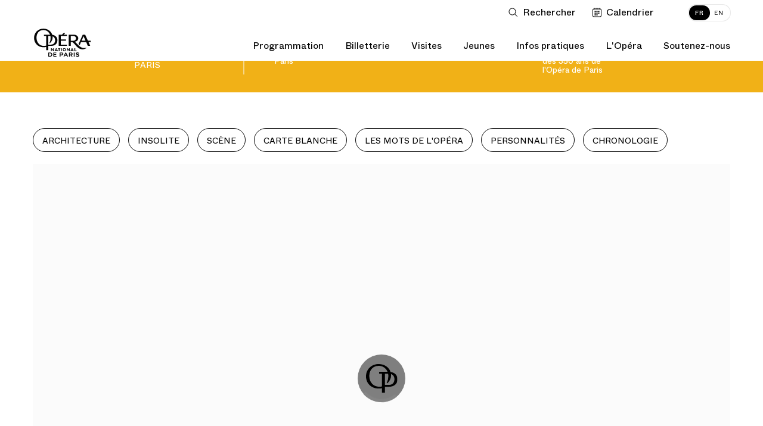

--- FILE ---
content_type: application/javascript
request_url: https://www.operadeparis.fr/dist/chunks/gallery_videos.340f660bc11478f27df9.js
body_size: 1071
content:
"use strict";(self.webpackChunkonp=self.webpackChunkonp||[]).push([[7734],{26349:(e,t,n)=>{n.r(t),n.d(t,{default:()=>s});var o=n(88235),i=n(14607),r=n(93662),a=n(42522);const s=function(e){var t=e.querySelector(".component__slider-content"),n=e.querySelectorAll(".component__vid-wrapper"),s=n.length,u=e.querySelector(".component__nav-prev"),d=e.querySelector(".component__nav-next"),c=(0,o.A)(e,".component-gallery"),l=null;function p(){l.previous(!1,!1)}function v(){l.next(!1,!1)}function f(){i.A.get("isiOS")&&i.A.get("isMobile")||function(){var e=window.youtubePlayers;if(e.length)for(var t=0,n=e.length;t<n;t++)e[t].pauseVideo()}()}return window.youtubePlayers=[],function(){1===s&&c&&e.classList.add("no-slider");(0,r.A)().then((function(){var e;s>1&&(u.classList.remove("hide-nav"),d.classList.remove("hide-nav"));for(var o=function(t){var o="https://img.youtube.com/vi/".concat(n[t].getAttribute("data-youtube-id"),"/maxresdefault.jpg"),i=new Image;i.src=o,i.addEventListener("load",void n[t].appendChild(i)),n[t].addEventListener("click",(function(){var t=this;e=new YT.Player(this.id,{playerVars:{modestbranding:!0,rel:0},height:"",width:"",videoId:this.getAttribute("data-youtube-id"),events:{onReady:function(e){var n=e.target;document.getElementById(t.id).nextElementSibling.style.display="none",n.playVideo()},onStateChange:function(e){}}}),this.innerHTML="",window.youtubePlayers.push(e)}))},i=0;i<s;i++)o(i);s>1&&(l=new a(t,{autoPlay:!1,draggable:!!ONP.settings.get("supportTouch"),adaptiveHeight:!0,cellAlign:"left",cellSelector:".component__slider-item",prevNextButtons:!1,pageDots:!1,groupCells:!1,resize:!0,percentPosition:!0,wrapAround:!0}),u.addEventListener("click",p,!1),d.addEventListener("click",v,!1),l.on("select",f),f())}))}(),l}},88235:(e,t,n)=>{n.d(t,{A:()=>o});const o=function(e,t){for(var n=t.charAt(0);e&&e!==document;e=e.parentNode){if("."===n&&e.classList.contains(t.substr(1)))return e;if("#"===n&&e.id===t.substr(1))return e;if("["===n&&e.getAttribute(t.substr(1,t.length-2)))return e}}},93662:(e,t,n)=>{n.d(t,{A:()=>o});const o=function(){return new Promise((function(e,t){if(window.youtube_api_loaded)e();else{var n=document.createElement("script"),o=document.getElementsByTagName("script")[0];o.parentNode.insertBefore(n,o),n.addEventListener("load",(function(){window.youtube_api_loaded=!0,e()})),n.addEventListener("error",(function(){t()})),n.src="https://www.youtube.com/iframe_api"}}))}}}]);